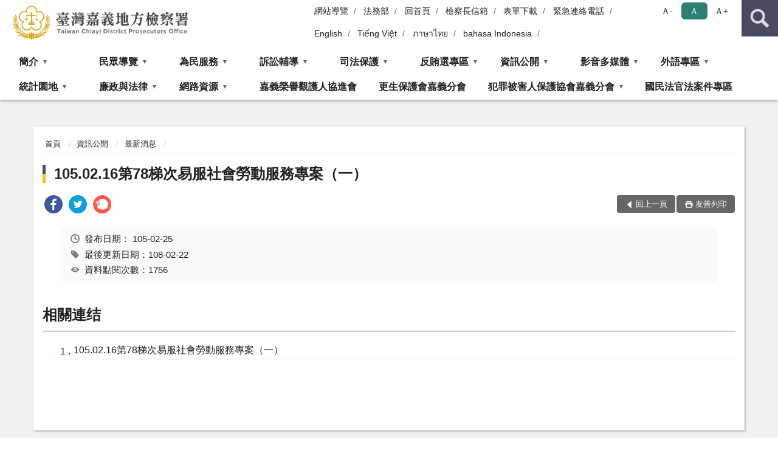

--- FILE ---
content_type: text/html; charset=utf-8
request_url: https://www.cyc.moj.gov.tw/297563/297690/297696/518052/
body_size: 22000
content:


<!doctype html>
<html lang="zh-Hant" class="no-js">
<head>
    <meta charset="utf-8">
    <meta http-equiv="X-UA-Compatible" content="IE=edge">
    <meta name="viewport" content="width=device-width, initial-scale=1">
    <meta name="format-detection" content="telephone=no">
    <meta name="Site" content="臺灣嘉義地方檢察署">
    <meta name="Version" content="中文網">
    <meta name="PageType" content="內容頁">
    <meta name="TreeNode" content="最新消息">
    <meta name="ContentTitle" content="105.02.16第78梯次易服社會勞動服務專案（一）">

    <meta property="og:title" content="105.02.16第78梯次易服社會勞動服務專案（一）">
    <meta property="og:type" content="website" />
    <meta property="og:url" content="https://www.cyc.moj.gov.tw/297563/297690/297696/518052/" />
    <meta property="og:image" content="">
    <meta property="og:image:width" content="50%">
    <meta property="og:image:height" content="50%">
    <meta property="og:site_name" content="臺灣嘉義地方檢察署">
    <meta property="og:description" content="105.02.16第78梯次易服社會勞動服務專案（一）" />

    <meta name="DC.Title" content="105.02.16第78梯次易服社會勞動服務專案（一）" />
    <meta name="DC.Creator" content="臺灣嘉義地方檢察署_觀護人室" />
    <meta name="DC.Subject" content="105.02.16第78梯次易服社會勞動服務專案（一）" />
    <meta name="DC.Description" content="最新消息" />
    <meta name="DC.Contributor" content="臺灣嘉義地方檢察署_觀護人室" />
    <meta name="DC.Type" content="文字" />
    <meta name="DC.Format" content="text" />
    <meta name="DC.Source" content="臺灣嘉義地方檢察署_觀護人室" />
    <meta name="DC.Language" content="中文" />
    <meta name="DC.coverage.t.min" content="2016-02-25" />
    <meta name="DC.coverage.t.max" content="2036-02-25" />
    <meta name="DC.Publisher" content="臺灣嘉義地方檢察署_觀護人室" />
    <meta name="DC.Date" content="2016-02-25" />
    <meta name="DC.Identifier" content="2.16.886.101.20003.20006" />
    <meta name="DC.Relation" content="" />
    <meta name="DC.Rights" content="臺灣嘉義地方檢察署_觀護人室" />

    <meta name="Category.Theme" content="300" />
    <meta name="Category.Cake" content="600" />
    <meta name="Category.Service" content="I00" />

    <meta name="keywords" />

            <link rel="Shortcut Icon" type="image/x-icon" href="/media/170119/favicon.png" />
    <title>105.02.16第78梯次易服社會勞動服務專案（一）-最新消息-臺灣嘉義地方檢察署</title>
    <!--HTML5 Shim and Respond.js IE8 support of HTML5 elements and media queries [if lt IE 9]>
    <script src="js/html5shiv.js"></script>
    <script src="js/respond.min.js"></script>
    <![endif]-->
    <!-- slick css-->
    <link rel="stylesheet" type="text/css" href="/Content/D/vendor/slick/slick.css" />
    <link rel="stylesheet" type="text/css" href="/Content/D/vendor/slick/slick-theme.css" />

    <!-- fancybox css -->
    <link rel="stylesheet" href="/Content/D/vendor/fancybox/fancybox.css" />

    <!-- hyUI css -->
    <link rel="stylesheet" href="/Content/D/D1_style/hyui.css">
    <link rel='stylesheet' href='/scripts/jquery-ui.css'>

    <!-- Global site tag (gtag.js) - Google Analytics -->
<script async src="https://www.googletagmanager.com/gtag/js?id=UA-38043560-1"></script>
<script>
  window.dataLayer = window.dataLayer || [];
  function gtag(){dataLayer.push(arguments);}
  gtag('js', new Date());

  gtag('config', 'UA-38043560-1');
</script>
    <!-- Google Tag Manager -->
    <script>
        (function (w, d, s, l, i) {
            w[l] = w[l] || []; w[l].push({
                'gtm.start':
                    new Date().getTime(), event: 'gtm.js'
            }); var f = d.getElementsByTagName(s)[0],
                j = d.createElement(s), dl = l != 'dataLayer' ? '&l=' + l : ''; j.async = true; j.src =
                    'https://www.googletagmanager.com/gtm.js?id=' + i + dl; f.parentNode.insertBefore(j, f);
        })(window, document, 'script', 'dataLayer', 'GTM-PVTNFB4');</script>
    <!-- End Google Tag Manager -->
<style>
    input:disabled, textarea:disabled, select:disabled {
        background-color: #f2f2f2;
    }

    .verify {
        color: blue;
    }

    .mp_slider_container,
    .marquee_container {
        position: relative;
    }
    .mp_slider_container_main {
        width: 100%;
        overflow: hidden;
        position: relative;
    }
    .slick-autoplay-toggle {
        position: absolute;
        right: 20px;
        min-width: 40px;
        top: 4.5px;
        z-index: 10;
        padding: 5px 10px;
        background: rgba(0, 0, 0, 0.7);
        color: #fff;
        border: none;
        cursor: pointer;
        font-size: 0.875rem;
        border-radius: 5px;
    }

    .marquee_container .slick-autoplay-toggle {
        right: 55px;
    }
</style>
</head>
<body>
    <!-- Google Tag Manager (noscript) -->
    <noscript>
        <iframe title="googletag" src="https://www.googletagmanager.com/ns.html?id=GTM-PVTNFB4"
                height="0" width="0" style="display:none;visibility:hidden"></iframe>
    </noscript>
    <!-- End Google Tag Manager (noscript) -->
    <!-- 直接跳主內容區 -->
    <a class="goCenter" href="#aC" tabindex="1">按Enter到主內容區</a>
    <!-- wrapper 最大寬度 -->
    <div class="wrapper">
        
<header class="header ">
    <div class="container">
        <a class="accesskey" href="#aU" id="aU" accesskey="U" title="網站標題">:::</a>
        
<nav class="navigation">
    <!-- 一組ul預設靠右 可同時存在2組-->
    <ul>

                        <li>
                            <a href="/umbraco/surface/Ini/CountAndRedirectUrl?nodeId=627345" title="網站導覽" target="_self" >網站導覽</a>
                        </li>
                        <li>
                            <a href="/umbraco/surface/Ini/CountAndRedirectUrl?nodeId=627346" title="法務部(另開新視窗)" target="_blank" rel="noopener noreferrer">法務部</a>
                        </li>
                        <li>
                            <a href="/umbraco/surface/Ini/CountAndRedirectUrl?nodeId=627347" title="回首頁" target="_self" >回首頁</a>
                        </li>
                        <li>
                            <a href="/umbraco/surface/Ini/CountAndRedirectUrl?nodeId=627349" title="檢察長信箱" target="_self" >檢察長信箱</a>
                        </li>
                        <li>
                            <a href="/umbraco/surface/Ini/CountAndRedirectUrl?nodeId=627350" title="表單下載" target="_self" >表單下載</a>
                        </li>
                        <li>
                            <a href="/umbraco/surface/Ini/CountAndRedirectUrl?nodeId=627351" title="緊急連絡電話" target="_self" >緊急連絡電話</a>
                        </li>
                        <li>
                            <a href="/umbraco/surface/Ini/CountAndRedirectUrl?nodeId=627352" title="English" target="_self" >English</a>
                        </li>
                        <li>
                            <a href="/umbraco/surface/Ini/CountAndRedirectUrl?nodeId=847657" title="Tiếng Việt" target="_self" >Tiếng Việt</a>
                        </li>
                        <li>
                            <a href="/umbraco/surface/Ini/CountAndRedirectUrl?nodeId=847672" title="ภาษาไทย" target="_self" >ภาษาไทย</a>
                        </li>
                        <li>
                            <a href="/umbraco/surface/Ini/CountAndRedirectUrl?nodeId=847645" title="bahasa Indonesia" target="_self" >bahasa Indonesia</a>
                        </li>

    </ul>
    <div class="font-size">
        <ul>
            <li class="size-s">
                <a href="#" name="fontSize" role="button" aria-pressed="false" title="小字級">Ａ-</a>
            </li>
            <li class="size-m">
                <a href="#" name="fontSize" role="button" aria-pressed="true" title="中字級" class="active">Ａ</a>
            </li>
            <li class="size-l">
                <a href="#" name="fontSize" role="button" aria-pressed="false" title="大字級">Ａ+</a>
            </li>
        </ul>
    </div>
</nav>
<h1>
    <a href="/"><img src="/media/166406/19臺灣嘉義地方檢察署.png" alt="臺灣嘉義地方檢察署：回首頁" /></a>
</h1>
<!-- Search Start -->
<section class="search">
    <noscript>
您的瀏覽器不支援 JavaScript 或 JavaScript已停用    </noscript>
    <form action="/297808/297819/" class="form_inline">
        <div class="form_grp">
            <label for="q">搜尋</label>
            <input name="q" id="q" type="text" placeholder="請輸入文字" accesskey="S" autocomplete="off">
            <input title="查詢" type="submit" value="查詢">
        </div>
        <div class="btn_grp">
            <input onclick="window.open('https://www.google.com.tw/advanced_search?hl=zh-TW&as_q=&num=100&as_sitesearch='+location.hostname);" type="button" value="進階搜尋" title="進階搜尋 (另開新視窗)">
        </div>
    </form>
            <div class="keywordHot">
                <ul>
                        <li>
                            <a href="/297808/297819/?q=常見問題" title="常見問題">常見問題</a>
                        </li>
                        <li>
                            <a href="/297808/297819/?q=聲請變更期日" title="聲請變更期日">聲請變更期日</a>
                        </li>
                        <li>
                            <a href="/297808/297819/?q=偵查終結" title="偵查終結">偵查終結</a>
                        </li>
                        <li>
                            <a href="/297808/297819/?q=分機" title="分機">分機</a>
                        </li>
                        <li>
                            <a href="/297808/297819/?q=易科罰金" title="易科罰金">易科罰金</a>
                        </li>
                        <li>
                            <a href="/297808/297819/?q=分期繳納罰金" title="分期繳納罰金">分期繳納罰金</a>
                        </li>
                </ul>
            </div>
</section>
<!-- noscript -->
<noscript>
您的瀏覽器不支援JavaScript語法，JavaScript語法並不影響內容的陳述。您可使用按鍵盤上的Ctrl鍵+ (+)鍵放大/(-)鍵縮小來改變字型大小；回到上一頁可使用瀏覽器提供的 Alt+左方向鍵(←) 快速鍵功能；列印可使用瀏覽器提供的(Ctrl+P)功能。</noscript>
<!-- menu Start -->
<nav class="menu">
    <ul>
                <li>
                    <a href="https://www.cyc.moj.gov.tw/297563/297565/Normalnodelist" title="簡介" target="_self" name="menuButton" aria-expanded="false" >簡介</a>
                        <ul>
                                <li>
                                    <a href="https://www.cyc.moj.gov.tw/297563/297565/297567/1250913/" target="_self" title="檢察長介紹"  >檢察長介紹</a>
                                </li>
                                <li>
                                    <a href="https://www.cyc.moj.gov.tw/297563/297565/297569/514233/post" target="_self" title="歷任檢察長"  >歷任檢察長</a>
                                </li>
                                <li>
                                    <a href="https://www.cyc.moj.gov.tw/297563/297565/297571/514237/post" target="_self" title="歷史沿革"  >歷史沿革</a>
                                </li>
                                <li>
                                    <a href="https://www.cyc.moj.gov.tw/297563/297565/297573/514241/post" target="_self" title="管轄區域"  >管轄區域</a>
                                </li>
                                <li>
                                    <a href="https://www.cyc.moj.gov.tw/297563/297565/297575/514259/" target="_self" title="科室簡介"  >科室簡介</a>
                                </li>
                                <li>
                                    <a href="https://www.cyc.moj.gov.tw/297563/297565/297577/514286/" target="_self" title="業務職掌"  >業務職掌</a>
                                </li>
                                <li>
                                    <a href="https://www.cyc.moj.gov.tw/297563/297565/297579/514321/post" target="_self" title="為民服務中心"  >為民服務中心</a>
                                </li>
                                <li>
                                    <a href="https://www.cyc.moj.gov.tw/297563/297565/297581/514325/" target="_self" title="更生保護會嘉義分會"  >更生保護會嘉義分會</a>
                                </li>
                                <li>
                                    <a href="https://www.cyc.moj.gov.tw/297563/297565/297583/514334/" target="_self" title="犯罪被害人保護協會臺灣嘉義分會"  >犯罪被害人保護協會臺灣嘉義分會</a>
                                </li>
                                <li>
                                    <a href="https://www.cyc.moj.gov.tw/297563/297565/297794/Lpsimplelist" target="_self" title="重大政策"  >重大政策</a>
                                </li>
                        </ul>

                </li>
                <li>
                    <a href="https://www.cyc.moj.gov.tw/297563/297597/Normalnodelist" title="民眾導覽" target="_self" name="menuButton" aria-expanded="false" >民眾導覽</a>
                        <ul>
                                <li>
                                    <a href="https://www.cyc.moj.gov.tw/297563/297597/297599/514418/" target="_self" title="承辦股分機"  >承辦股分機</a>
                                </li>
                                <li>
                                    <a href="https://www.cyc.moj.gov.tw/297563/297597/297601/514425/" target="_self" title="地圖導覽"  >地圖導覽</a>
                                </li>
                                <li>
                                    <a href="https://www.cyc.moj.gov.tw/297563/297597/297603/514434/post" target="_self" title="樓層介紹"  >樓層介紹</a>
                                </li>
                                <li>
                                    <a href="https://www.cyc.moj.gov.tw/297563/297597/297605/514439/post" target="_self" title="停車場入口導覽圖"  >停車場入口導覽圖</a>
                                </li>
                                <li>
                                    <a href="https://www.cyc.moj.gov.tw/297563/297597/297609/Lpsimplelist" target="_self" title="一、二樓平面配置圖"  >一、二樓平面配置圖</a>
                                </li>
                                <li>
                                    <a href="https://www.cyc.moj.gov.tw/297563/297597/297611/514462/post" target="_self" title="偵查庭配置圖"  >偵查庭配置圖</a>
                                </li>
                                <li>
                                    <a href="https://www.cyc.moj.gov.tw/297563/297597/297613/514473/post" target="_self" title="無線上網訊號分佈圖"  >無線上網訊號分佈圖</a>
                                </li>
                                <li>
                                    <a href="https://www.cyc.moj.gov.tw/297563/297597/297615/514495/" target="_self" title="無障礙設施及司法志工導引"  >無障礙設施及司法志工導引</a>
                                </li>
                                <li>
                                    <a href="https://www.cyc.moj.gov.tw/297563/297597/297617/514504/post" target="_self" title="參訪本署流程"  >參訪本署流程</a>
                                </li>
                                <li>
                                    <a href="https://www.cyc.moj.gov.tw/297563/297597/297619/514512/post" target="_self" title="綠建築環保步道"  >綠建築環保步道</a>
                                </li>
                        </ul>

                </li>
                <li>
                    <a href="https://www.cyc.moj.gov.tw/297563/297622/Normalnodelist" title="為民服務" target="_self" name="menuButton" aria-expanded="false" >為民服務</a>
                        <ul>
                                <li>
                                    <a href="https://eservice.moj.gov.tw/1131/1146/1924/" target="_self" title="法務部便民服務線上申辦系統"  >法務部便民服務線上申辦系統</a>
                                </li>
                                <li>
                                    <a href="https://www.cyc.moj.gov.tw/297563/297622/297625/514521/post" target="_self" title="QR code 專區"  >QR code 專區</a>
                                </li>
                                <li>
                                    <a href="https://www.cyc.moj.gov.tw/297563/297622/297626/514540/post" target="_self" title="線上e化推廣專區"  >線上e化推廣專區</a>
                                </li>
                                <li>
                                    <a href="https://www.cyc.moj.gov.tw/297563/297622/297627/514549/" target="_self" title="為民服務白皮書"  >為民服務白皮書</a>
                                </li>
                                <li>
                                    <a href="https://www.cyc.moj.gov.tw/297563/297622/297629/514569/post" target="_self" title="檢察長信箱"  >檢察長信箱</a>
                                </li>
                                <li>
                                    <a href="https://www.cyc.moj.gov.tw/297563/297622/297630/514573/post" target="_self" title="民意信箱"  >民意信箱</a>
                                </li>
                                <li>
                                    <a href="https://www.cyc.moj.gov.tw/297563/297622/297631/514577/post" target="_self" title="雲端查賄信箱"  >雲端查賄信箱</a>
                                </li>
                                <li>
                                    <a href="https://www.cyc.moj.gov.tw/297808/682864/" target="_self" title="線上問卷"  >線上問卷</a>
                                </li>
                                <li>
                                    <a href="https://www.cyc.moj.gov.tw/297563/297622/297638/Lpsimplelist" target="_self" title="檢察官辦案態度分析表"  >檢察官辦案態度分析表</a>
                                </li>
                                <li>
                                    <a href="https://www.cyc.moj.gov.tw/297563/297622/297793/542316/" target="_self" title="檔案應用服務"  >檔案應用服務</a>
                                </li>
                                <li>
                                    <a href="/media/229571/民眾向行政機關-民眾版.pdf?mediaDL=true" target="_blank" title="民眾向行政機關引用CEDAW指引及案例.pdf(另開新視窗)"  rel="noopener noreferrer">民眾向行政機關引用CEDAW指引及案例</a>
                                </li>
                                <li>
                                    <a href="https://www.cyc.moj.gov.tw/297563/297622/871237/871637/" target="_self" title="司法相驗簡介暨相關服務說明"  >司法相驗簡介暨相關服務說明</a>
                                </li>
                                <li>
                                    <a href="https://www.cyc.moj.gov.tw/297563/297622/872336/Lpsimplelist" target="_self" title="被害人刑事訴訟資訊獲知平台專區"  >被害人刑事訴訟資訊獲知平台專區</a>
                                </li>
                                <li>
                                    <a href="https://pfsb.cds.moj.gov.tw/CDS/GETCTSTATE2_NEW.jsp" target="_blank" title="庭期取消查詢專區(另開新視窗)"  rel="noopener noreferrer">庭期取消查詢專區</a>
                                </li>
                                <li>
                                    <a href="https://www.cyc.moj.gov.tw/297563/297622/1030695/1030704/" target="_self" title="國民法官法案件專區"  >國民法官法案件專區</a>
                                </li>
                        </ul>

                </li>
                <li>
                    <a href="https://www.cyc.moj.gov.tw/297563/297641/Normalnodelist" title="訴訟輔導" target="_self" name="menuButton" aria-expanded="false" >訴訟輔導</a>
                        <ul>
                                <li>
                                    <a href="https://www.cyc.moj.gov.tw/297563/297641/297642/514937/" target="_self" title="訴訟程序介紹輔導"  >訴訟程序介紹輔導</a>
                                </li>
                                <li>
                                    <a href="https://www.cyc.moj.gov.tw/297563/297641/297646/Lpsimplelist" target="_self" title="表單下載"  >表單下載</a>
                                </li>
                                <li>
                                    <a href="https://www.cyc.moj.gov.tw/297563/297641/297647/515305/" target="_self" title="書狀範例及司法狀紙規則"  >書狀範例及司法狀紙規則</a>
                                </li>
                                <li>
                                    <a href="https://www.cyc.moj.gov.tw/297563/297641/297648/515312/post" target="_self" title="應訊報到注意事項"  >應訊報到注意事項</a>
                                </li>
                                <li>
                                    <a href="https://www.cyc.moj.gov.tw/297563/297641/297649/515315/post" target="_self" title="受刑人聲請易科罰金須知"  >受刑人聲請易科罰金須知</a>
                                </li>
                                <li>
                                    <a href="/media/245728/1100319-1聲請事項.pdf?mediaDL=true" target="_blank" title="民眾聲請事項及程序一覽表.pdf(另開新視窗)"  rel="noopener noreferrer">民眾聲請事項及程序一覽表</a>
                                </li>
                                <li>
                                    <a href="https://www.cyc.moj.gov.tw/297563/297641/297651/515323/post" target="_self" title="刑事保證金單一窗口流程圖"  >刑事保證金單一窗口流程圖</a>
                                </li>
                                <li>
                                    <a href="https://www.cyc.moj.gov.tw/297563/297641/297652/515328/" target="_self" title="為民服務工作流程圖"  >為民服務工作流程圖</a>
                                </li>
                                <li>
                                    <a href="https://www.cyc.moj.gov.tw/297563/297641/297653/515345/post" target="_self" title="榮譽法醫師名冊"  >榮譽法醫師名冊</a>
                                </li>
                                <li>
                                    <a href="/media/414980/臺灣高等檢察署臺南檢察分署特約通譯名冊.pdf?mediaDL=true" target="_blank" title="特約通譯名冊.pdf(另開新視窗)"  rel="noopener noreferrer">特約通譯名冊</a>
                                </li>
                                <li>
                                    <a href="https://www.cyc.moj.gov.tw/297563/297641/1072242/Lpsimplelist" target="_self" title="犯罪被害補償金新舊法差異說明書相關參考資料"  >犯罪被害補償金新舊法差異說明書相關參考資料</a>
                                </li>
                        </ul>

                </li>
                <li>
                    <a href="https://www.cyc.moj.gov.tw/297563/297655/Normalnodelist" title="司法保護" target="_self" name="menuButton" aria-expanded="false" >司法保護</a>
                        <ul>
                                <li>
                                    <a href="https://www.cyc.moj.gov.tw/297563/297565/297575/514261/" target="_self" title="觀護業務"  >觀護業務</a>
                                </li>
                                <li>
                                    <a href="https://www.cyc.moj.gov.tw/297563/297655/297660/Nodelist" target="_self" title="婦幼安全園地" name="menuButton" aria-expanded="false" >婦幼安全園地</a>
                                        <ul>
                                                <li>
                                                    <a href="https://www.cyc.moj.gov.tw/297563/297655/297660/297661/Lpsimplelist" target="_self" title="好站連連"  >好站連連</a>
                                                </li>
                                                <li>
                                                    <a href="https://www.cyc.moj.gov.tw/297563/297655/297660/297662/Lpsimplelist" target="_self" title="婦幼安全須知"  >婦幼安全須知</a>
                                                </li>
                                                <li>
                                                    <a href="https://www.cyc.moj.gov.tw/297563/297655/297660/297663/Lpsimplelist" target="_self" title="婦幼安全法規"  >婦幼安全法規</a>
                                                </li>
                                        </ul>
                                </li>
                                <li>
                                    <a href="https://www.cyc.moj.gov.tw/297563/297655/297664/515493/" target="_blank" title="司法保護據點(另開新視窗)"  rel="noopener noreferrer">司法保護據點</a>
                                </li>
                                <li>
                                    <a href="https://www.cyc.moj.gov.tw/297563/297655/869657/Lpsimplelist" target="_self" title="修復式司法專區"  >修復式司法專區</a>
                                </li>
                                <li>
                                    <a href="https://www.cyc.moj.gov.tw/297563/297655/297666/515498/post" target="_self" title="社區生活營專區"  >社區生活營專區</a>
                                </li>
                                <li>
                                    <a href="https://www.cyc.moj.gov.tw/297563/297655/743035/Nodelist" target="_self" title="緩起訴資訊專區" name="menuButton" aria-expanded="false" >緩起訴資訊專區</a>
                                        <ul>
                                                <li>
                                                    <a href="https://www.cyc.moj.gov.tw/297563/297655/743035/297765/Lpsimplelist" target="_self" title="緩起訴處分金與認罪協商金補助款運用"  >緩起訴處分金與認罪協商金補助款運用</a>
                                                </li>
                                                <li>
                                                    <a href="https://www.cyc.moj.gov.tw/297563/297655/743035/297767/Lpsimplelist" target="_self" title="緩起訴義務勞務"  >緩起訴義務勞務</a>
                                                </li>
                                                <li>
                                                    <a href="https://www.cyc.moj.gov.tw/297563/297655/743035/297769/Lpsimplelist" target="_self" title="緩起訴法治教育"  >緩起訴法治教育</a>
                                                </li>
                                        </ul>
                                </li>
                                <li>
                                    <a href="https://www.cyc.moj.gov.tw/297563/297655/297791/542192/" target="_self" title="反毒戒癮專區"  >反毒戒癮專區</a>
                                </li>
                                <li>
                                    <a href="https://www.cyc.moj.gov.tw/297563/297655/297792/542231/" target="_self" title="易服社會勞動專區"  >易服社會勞動專區</a>
                                </li>
                                <li>
                                    <a href="https://www.cyc.moj.gov.tw/297563/297655/743564/Nodelist" target="_self" title="活動專區" name="menuButton" aria-expanded="false" >活動專區</a>
                                        <ul>
                                                <li>
                                                    <a href="https://www.cyc.moj.gov.tw/297563/297655/743564/297735/Lpsimplelist" target="_self" title="緩起訴義務勞務執行活動"  >緩起訴義務勞務執行活動</a>
                                                </li>
                                                <li>
                                                    <a href="https://www.cyc.moj.gov.tw/297563/297655/743564/297737/Lpsimplelist" target="_self" title="緩起訴處分金執行活動"  >緩起訴處分金執行活動</a>
                                                </li>
                                                <li>
                                                    <a href="https://www.cyc.moj.gov.tw/297563/297655/743564/297739/Lpsimplelist" target="_self" title="社區關懷活動"  >社區關懷活動</a>
                                                </li>
                                                <li>
                                                    <a href="https://www.cyc.moj.gov.tw/297563/297655/743564/297741/Lpsimplelist" target="_self" title="研習參訪活動"  >研習參訪活動</a>
                                                </li>
                                                <li>
                                                    <a href="https://www.cyc.moj.gov.tw/297563/297655/743564/297743/Lpsimplelist" target="_self" title="反賄選宣導活動"  >反賄選宣導活動</a>
                                                </li>
                                                <li>
                                                    <a href="https://www.cyc.moj.gov.tw/297563/297655/743564/297745/Lpsimplelist" target="_self" title="易服社會勞動活動"  >易服社會勞動活動</a>
                                                </li>
                                                <li>
                                                    <a href="https://www.cyc.moj.gov.tw/297563/297655/743564/1054166/Lpsimplelist" target="_self" title="反毒戒癮活動"  >反毒戒癮活動</a>
                                                </li>
                                        </ul>
                                </li>
                        </ul>

                </li>
                <li>
                    <a href="https://www.cyc.moj.gov.tw/297563/297667/Normalnodelist" title="反賄選專區" target="_self" name="menuButton" aria-expanded="false" >反賄選專區</a>
                        <ul>
                                <li>
                                    <a href="https://www.cyc.moj.gov.tw/297563/297667/297669/515501/post" target="_self" title="選舉查察聯繫中心"  >選舉查察聯繫中心</a>
                                </li>
                                <li>
                                    <a href="https://www.cyc.moj.gov.tw/297563/297655/743564/297743/Lpsimplelist" target="_self" title="反賄選宣導活動"  >反賄選宣導活動</a>
                                </li>
                                <li>
                                    <a href="https://www.cyc.moj.gov.tw/297563/297667/297673/516270/post" target="_self" title="賄選花樣"  >賄選花樣</a>
                                </li>
                                <li>
                                    <a href="https://www.cyc.moj.gov.tw/297563/297667/297675/Lpsimplelist" target="_self" title="反賄選宣導素材專區"  >反賄選宣導素材專區</a>
                                </li>
                        </ul>

                </li>
                <li>
                    <a href="https://www.cyc.moj.gov.tw/297563/297690/Normalnodelist" title="資訊公開" target="_self" name="menuButton" aria-expanded="false" >資訊公開</a>
                        <ul>
                                <li>
                                    <a href="https://www.moj.gov.tw/2204/2645/2646/2647/166663/post" target="_blank" title="政府資訊公開服務導覽(另開新視窗)"  rel="noopener noreferrer">政府資訊公開服務導覽</a>
                                </li>
                                <li>
                                    <a href="https://www.moj.gov.tw/2204/2645/2646/%E6%B3%95%E5%BE%8B-%E8%A7%A3%E9%87%8B%E5%BD%99%E7%B7%A8%E8%88%87%E5%AE%A3%E5%B0%8E%E5%8F%83%E8%80%83%E6%96%87%E4%BB%B6/" target="_blank" title="法律、解釋彙編與宣導參考文件(另開新視窗)"  rel="noopener noreferrer">法律、解釋彙編與宣導參考文件</a>
                                </li>
                                <li>
                                    <a href="/media/416101/臺灣嘉義地方檢察署於媒體辦理政策宣導相關廣告彙整表-114年度-單位.pdf?mediaDL=true" target="_blank" title="政策宣導廣告經費彙整.pdf(另開新視窗)"  rel="noopener noreferrer">政策宣導廣告經費彙整</a>
                                </li>
                                <li>
                                    <a href="https://www.moj.gov.tw/2204/2645/2646/2649/" target="_blank" title="申請規定與表單下載(另開新視窗)"  rel="noopener noreferrer">申請規定與表單下載</a>
                                </li>
                                <li>
                                    <a href="https://www.cyc.moj.gov.tw/297563/297690/297694/517235/" target="_self" title="應主動公開政府資訊"  >應主動公開政府資訊</a>
                                </li>
                                <li>
                                    <a href="https://www.cyc.moj.gov.tw/297563/297690/297696/Lpsimplelist" target="_self" title="最新消息"  >最新消息</a>
                                </li>
                                <li>
                                    <a href="https://www.cyc.moj.gov.tw/297563/297690/753895/Lpsimplelist" target="_self" title="偵查終結公告"  >偵查終結公告</a>
                                </li>
                                <li>
                                    <a href="https://www.cyc.moj.gov.tw/297563/297690/297702/Lpsimplelist" target="_self" title="新聞稿發佈"  >新聞稿發佈</a>
                                </li>
                                <li>
                                    <a href="https://www.cyc.moj.gov.tw/297563/297690/297701/Lpsimplelist" target="_self" title="發還公告"  >發還公告</a>
                                </li>
                                <li>
                                    <a href="https://www.cyc.moj.gov.tw/297563/297690/1047292/Lpsimplelist" target="_self" title="贓證物款收受及入庫作業流程圖"  >贓證物款收受及入庫作業流程圖</a>
                                </li>
                                <li>
                                    <a href="https://www.cyc.moj.gov.tw/297563/297690/297803/Lpsimplelist" target="_self" title="廣告文宣"  >廣告文宣</a>
                                </li>
                                <li>
                                    <a href="https://www.cyc.moj.gov.tw/297563/297690/297703/Lpsimplelist" target="_self" title="查扣物拍賣專區"  >查扣物拍賣專區</a>
                                </li>
                                <li>
                                    <a href="https://www.cyc.moj.gov.tw/297563/297690/297695/Lpsimplelist" target="_self" title="會計報表"  >會計報表</a>
                                </li>
                                <li>
                                    <a href="https://www.cyc.moj.gov.tw/297563/297690/297705/Lpsimplelist" target="_self" title="出版品"  >出版品</a>
                                </li>
                                <li>
                                    <a href="https://www.cyc.moj.gov.tw/297563/297690/297711/520787/post" target="_self" title="機關內部保有及管理個人資料項目彙整表"  >機關內部保有及管理個人資料項目彙整表</a>
                                </li>
                                <li>
                                    <a href="https://www.cyc.moj.gov.tw/297563/297690/297713/520792/post" target="_self" title="內部控制聲明書"  >內部控制聲明書</a>
                                </li>
                                <li>
                                    <a href="https://www.cyc.moj.gov.tw/297563/297690/679722/679733/post" target="_self" title="性別主流化/性騷擾防治專區"  >性別主流化/性騷擾防治專區</a>
                                </li>
                                <li>
                                    <a href="https://www.cyc.moj.gov.tw/297563/297690/784215/Lpsimplelist" target="_self" title="偵查不公開檢討小組執行情形專區"  >偵查不公開檢討小組執行情形專區</a>
                                </li>
                                <li>
                                    <a href="https://aedoc.moj.gov.tw/attch/" target="_blank" title="電子公文附件區(另開新視窗)"  rel="noopener noreferrer">電子公文附件區</a>
                                </li>
                                <li>
                                    <a href="https://www.tph.moj.gov.tw/4421/4509/989673/989688/post" target="_blank" title="概括選任鑑定人或囑託鑑定機關（團體）名冊(另開新視窗)"  rel="noopener noreferrer">概括選任鑑定人或囑託鑑定機關（團體）名冊</a>
                                </li>
                                <li>
                                    <a href="https://www.cyc.moj.gov.tw/297563/297690/1058925/Lpsimplelist" target="_self" title="公示送達"  >公示送達</a>
                                </li>
                        </ul>

                </li>
                <li>
                    <a href="https://www.cyc.moj.gov.tw/297563/297715/Normalnodelist" title="影音多媒體" target="_self" name="menuButton" aria-expanded="false" >影音多媒體</a>
                        <ul>
                                <li>
                                    <a href="https://www.cyc.moj.gov.tw/297563/297715/297717/520890/" target="_self" title="法治教育短片"  >法治教育短片</a>
                                </li>
                                <li>
                                    <a href="https://youtu.be/cB4kg7TPcCU" target="_blank" title="本署簡介短片(另開新視窗)"  rel="noopener noreferrer">本署簡介短片</a>
                                </li>
                                <li>
                                    <a href="https://www.cyc.moj.gov.tw/297563/297715/297721/521006/" target="_self" title="社區關懷短片"  >社區關懷短片</a>
                                </li>
                                <li>
                                    <a href="http://www.youtube.com/cyci225" target="_blank" title="嘉義地檢youtube影音頻道(另開新視窗)"  rel="noopener noreferrer">嘉義地檢youtube影音頻道</a>
                                </li>
                                <li>
                                    <a href="https://www.cyc.moj.gov.tw/297563/297715/297727/Lpsimplelist" target="_self" title="嘉檢法律廣播短劇"  >嘉檢法律廣播短劇</a>
                                </li>
                                <li>
                                    <a href="https://www.moj.gov.tw/2204/2771/2776/" target="_blank" title="法務部語音資訊服務(Audio)(另開新視窗)"  rel="noopener noreferrer">法務部語音資訊服務(Audio)</a>
                                </li>
                                <li>
                                    <a href="https://www.moj.gov.tw/2204/2771/2775/" target="_blank" title="法務部影音資訊服務(Video)(另開新視窗)"  rel="noopener noreferrer">法務部影音資訊服務(Video)</a>
                                </li>
                        </ul>

                </li>
                <li>
                    <a href="https://www.cyc.moj.gov.tw/297563/297747/Normalnodelist" title="外語專區" target="_self" name="menuButton" aria-expanded="false" >外語專區</a>
                        <ul>
                                <li>
                                    <a href="https://www.cyc.moj.gov.tw/297563/297747/297749/Lpsimplelist" target="_self" title="印尼語"  >印尼語</a>
                                </li>
                                <li>
                                    <a href="https://www.cyc.moj.gov.tw/297563/297747/297751/Lpsimplelist" target="_self" title="越南語"  >越南語</a>
                                </li>
                                <li>
                                    <a href="https://www.cyc.moj.gov.tw/297563/297747/297753/Lpsimplelist" target="_self" title="泰國語"  >泰國語</a>
                                </li>
                                <li>
                                    <a href="https://www.cyc.moj.gov.tw/297563/297747/297755/Lpsimplelist" target="_self" title="日本語"  >日本語</a>
                                </li>
                                <li>
                                    <a href="https://www.cyc.moj.gov.tw/297563/297747/297757/Lpsimplelist" target="_self" title="韓國語"  >韓國語</a>
                                </li>
                                <li>
                                    <a href="https://www.cyc.moj.gov.tw/297563/297747/297759/Lpsimplelist" target="_self" title="馬來西亞語"  >馬來西亞語</a>
                                </li>
                                <li>
                                    <a href="/media/141939/557111528725.pdf?mediaDL=true" target="_blank" title="菲律賓語.pdf(另開新視窗)"  rel="noopener noreferrer">菲律賓語</a>
                                </li>
                                <li>
                                    <a href="https://www.cyc.moj.gov.tw/297563/297747/297640/Lpsimplelist" target="_self" title="中英文詞彙對照"  >中英文詞彙對照</a>
                                </li>
                        </ul>

                </li>
                <li>
                    <a href="https://www.cyc.moj.gov.tw/297563/297770/Normalnodelist" title="統計園地" target="_self" name="menuButton" aria-expanded="false" >統計園地</a>
                        <ul>
                                <li>
                                    <a href="https://www.cyc.moj.gov.tw/297563/297770/297771/Lpsimplelist" target="_self" title="園地導覽"  >園地導覽</a>
                                </li>
                                <li>
                                    <a href="https://www.cyc.moj.gov.tw/297563/297770/297772/Nodelist" target="_self" title="檢察統計" name="menuButton" aria-expanded="false" >檢察統計</a>
                                        <ul>
                                                <li>
                                                    <a href="https://www.cyc.moj.gov.tw/297563/297770/297772/297773/Lpsimplelist" target="_self" title="刑事偵查統計"  >刑事偵查統計</a>
                                                </li>
                                                <li>
                                                    <a href="https://www.cyc.moj.gov.tw/297563/297770/297772/297774/Lpsimplelist" target="_self" title="刑事執行統計"  >刑事執行統計</a>
                                                </li>
                                                <li>
                                                    <a href="https://www.cyc.moj.gov.tw/297563/297770/297772/297775/1059515/post" target="_self" title="司法保護"  >司法保護</a>
                                                </li>
                                        </ul>
                                </li>
                                <li>
                                    <a href="https://www.cyc.moj.gov.tw/297563/297770/297776/Nodelist" target="_self" title="行政服務" name="menuButton" aria-expanded="false" >行政服務</a>
                                        <ul>
                                                <li>
                                                    <a href="https://www.cyc.moj.gov.tw/297563/297770/297776/297777/Lpsimplelist" target="_self" title="國家賠償"  >國家賠償</a>
                                                </li>
                                                <li>
                                                    <a href="/media/400198/表3-1-1-臺灣嘉義地方檢察署政風室廉政服務案件統計表.pdf?mediaDL=true" target="_blank" title="廉政服務.pdf(另開新視窗)"  rel="noopener noreferrer">廉政服務</a>
                                                </li>
                                                <li>
                                                    <a href="https://www.cyc.moj.gov.tw/297563/297770/297776/297779/542121/post" target="_self" title="為民服務"  >為民服務</a>
                                                </li>
                                        </ul>
                                </li>
                                <li>
                                    <a href="https://www.cyc.moj.gov.tw/297563/297770/297780/Lpsimplelist" target="_self" title="其他統計"  >其他統計</a>
                                </li>
                                <li>
                                    <a href="https://www.rjsd.moj.gov.tw/RJSDWeb/common/WebList2.aspx?menu=AYA_SPECIAL_REPORT" target="_blank" title="專題分析(另開新視窗)"  rel="noopener noreferrer">專題分析</a>
                                </li>
                                <li>
                                    <a href="https://www.rjsd.moj.gov.tw/RJSDWEB/common/RelatedWebsite.aspx" target="_blank" title="相關網站(另開新視窗)"  rel="noopener noreferrer">相關網站</a>
                                </li>
                        </ul>

                </li>
                <li>
                    <a href="https://www.cyc.moj.gov.tw/297563/742687/Normalnodelist" title="廉政與法律" target="_self" name="menuButton" aria-expanded="false" >廉政與法律</a>
                        <ul>
                                <li>
                                    <a href="https://www.cyc.moj.gov.tw/297563/742687/743030/Nodelist" target="_self" title="廉政園地" name="menuButton" aria-expanded="false" >廉政園地</a>
                                        <ul>
                                                <li>
                                                    <a href="https://www.aac.moj.gov.tw/6398/6548/6586/Nodelist" target="_blank" title="請託關說登錄查察(另開新視窗)"  rel="noopener noreferrer">請託關說登錄查察</a>
                                                </li>
                                                <li>
                                                    <a href="https://www.aac.moj.gov.tw/6398/6548/6572/6574/60372/post" target="_blank" title="公務員廉政倫理規範(另開新視窗)"  rel="noopener noreferrer">公務員廉政倫理規範</a>
                                                </li>
                                                <li>
                                                    <a href="https://www.cyc.moj.gov.tw/297563/742687/743030/767830/Lpsimplelist" target="_self" title="廉政宣導"  >廉政宣導</a>
                                                </li>
                                        </ul>
                                </li>
                                <li>
                                    <a href="https://www.cyc.moj.gov.tw/297563/742687/743031/Nodelist" target="_self" title="法律宣導及教育" name="menuButton" aria-expanded="false" >法律宣導及教育</a>
                                        <ul>
                                                <li>
                                                    <a href="https://www.cyc.moj.gov.tw/297563/742687/743031/297677/Lpsimplelist" target="_self" title="法律常識問答"  >法律常識問答</a>
                                                </li>
                                                <li>
                                                    <a href="https://www.moj.gov.tw/2204/2528/2547/Nodelist" target="_blank" title="生活法律介紹(另開新視窗)"  rel="noopener noreferrer">生活法律介紹</a>
                                                </li>
                                                <li>
                                                    <a href="https://www.cyc.moj.gov.tw/297563/742687/743031/297679/Lpsimplelist" target="_self" title="法學及法規查詢"  >法學及法規查詢</a>
                                                </li>
                                                <li>
                                                    <a href="https://www.cyc.moj.gov.tw/297563/742687/743031/297680/Lpsimplelist" target="_self" title="常見問答集"  >常見問答集</a>
                                                </li>
                                                <li>
                                                    <a href="https://www.cyc.moj.gov.tw/297563/742687/743031/297683/Lpsimplelist" target="_self" title="法治宣導"  >法治宣導</a>
                                                </li>
                                                <li>
                                                    <a href="https://www.cyc.moj.gov.tw/297563/742687/743031/297684/Lpsimplelist" target="_self" title="反詐騙宣導"  >反詐騙宣導</a>
                                                </li>
                                                <li>
                                                    <a href="https://www.cyc.moj.gov.tw/297563/742687/743031/297685/516981/" target="_self" title="宣導手冊"  >宣導手冊</a>
                                                </li>
                                                <li>
                                                    <a href="https://www.cyc.moj.gov.tw/297563/742687/743031/297686/517028/post" target="_self" title="法律小辭典"  >法律小辭典</a>
                                                </li>
                                                <li>
                                                    <a href="https://www.cyc.moj.gov.tw/297563/742687/743031/297688/Lpsimplelist" target="_self" title="學生版基本法律常識"  >學生版基本法律常識</a>
                                                </li>
                                                <li>
                                                    <a href="/297563/297690/297694/517237/" target="_self" title="研究報告"  >研究報告</a>
                                                </li>
                                        </ul>
                                </li>
                                <li>
                                    <a href="https://www.cyc.moj.gov.tw/297563/742687/1040742/Nodelist" target="_self" title="公職利益衝突迴避法公告專區" name="menuButton" aria-expanded="false" >公職利益衝突迴避法公告專區</a>
                                        <ul>
                                                <li>
                                                    <a href="https://www.cyc.moj.gov.tw/297563/742687/1040742/1040743/Lpsimplelist" target="_self" title="法令及函釋"  >法令及函釋</a>
                                                </li>
                                                <li>
                                                    <a href="https://www.cyc.moj.gov.tw/297563/742687/1040742/1040744/Lpsimplelist" target="_self" title="交易或補助案身分揭露及公開專區"  >交易或補助案身分揭露及公開專區</a>
                                                </li>
                                                <li>
                                                    <a href="https://www.cyc.moj.gov.tw/297563/742687/1040742/1040745/Lpsimplelist" target="_self" title="表單下載"  >表單下載</a>
                                                </li>
                                        </ul>
                                </li>
                                <li>
                                    <a href="https://www.cyc.moj.gov.tw/297563/742687/1310944/Nodelist" target="_self" title="揭弊者保護專區" name="menuButton" aria-expanded="false" >揭弊者保護專區</a>
                                        <ul>
                                                <li>
                                                    <a href="https://www.aac.moj.gov.tw/6398/6540/1309611/Nodelist" target="_blank" title="連結廉政署「揭弊者保護專區」(另開新視窗)"  rel="noopener noreferrer">連結廉政署「揭弊者保護專區」</a>
                                                </li>
                                                <li>
                                                    <a href="https://www.cyc.moj.gov.tw/297563/742687/1310944/1310946/Lpsimplelist" target="_self" title="公益揭弊者保護法公告專區"  >公益揭弊者保護法公告專區</a>
                                                </li>
                                                <li>
                                                    <a href="https://www.cyc.moj.gov.tw/297563/742687/1310944/1310947/Lpsimplelist" target="_self" title="法令及函釋"  >法令及函釋</a>
                                                </li>
                                                <li>
                                                    <a href="https://www.cyc.moj.gov.tw/297563/742687/1310944/1310948/Lpsimplelist" target="_self" title="表單下載"  >表單下載</a>
                                                </li>
                                                <li>
                                                    <a href="https://www.cyc.moj.gov.tw/297563/742687/1310944/1314239/Lpsimplelist" target="_self" title="諮詢與協助"  >諮詢與協助</a>
                                                </li>
                                        </ul>
                                </li>
                        </ul>

                </li>
                <li>
                    <a href="https://www.cyc.moj.gov.tw/297563/742691/Normalnodelist" title="網路資源" target="_self" name="menuButton" aria-expanded="false" >網路資源</a>
                        <ul>
                                <li>
                                    <a href="https://eservice.moj.gov.tw/1131/1146/1924/" target="_blank" title="法務部便民服務線上申辦系統(另開新視窗)"  rel="noopener noreferrer">法務部便民服務線上申辦系統</a>
                                </li>
                                <li>
                                    <a href="https://pfsb.cds.moj.gov.tw/CDS/" target="_blank" title="檢察官開庭進度查詢(另開新視窗)"  rel="noopener noreferrer">檢察官開庭進度查詢</a>
                                </li>
                                <li>
                                    <a href="https://www.cyc.moj.gov.tw/297563/742691/297795/Lpsimplelist" target="_self" title="就業情報站"  >就業情報站</a>
                                </li>
                        </ul>

                </li>
                <li>
                    <a href="https://www.cyc.moj.gov.tw/297563/297659/515425/" title="嘉義榮譽觀護人協進會" target="_self"  >嘉義榮譽觀護人協進會</a>

                </li>
                <li>
                    <a href="https://www.cyc.moj.gov.tw/297563/297657/515353/post" title="更生保護會嘉義分會" target="_self"  >更生保護會嘉義分會</a>

                </li>
                <li>
                    <a href="https://www.cyc.moj.gov.tw/297563/803070/297658/515393/" title="犯罪被害人保護協會嘉義分會" target="_self" name="menuButton" aria-expanded="false" >犯罪被害人保護協會嘉義分會</a>
                        <ul>
                                <li>
                                    <a href="https://www.cyc.moj.gov.tw/297563/803070/297658/515393/" target="_self" title="犯罪被害人保護協會嘉義分會"  >犯罪被害人保護協會嘉義分會</a>
                                </li>
                                <li>
                                    <a href="https://www.cyc.moj.gov.tw/297563/803070/803094/Lpsimplelist" target="_self" title="犯罪被害人保護協會「馨希望」電子報"  >犯罪被害人保護協會「馨希望」電子報</a>
                                </li>
                        </ul>

                </li>
                <li>
                    <a href="https://www.cyc.moj.gov.tw/297563/297622/1030695/" title="國民法官法案件專區" target="_self"  >國民法官法案件專區</a>

                </li>
    </ul>
</nav>


    </div>
</header>
<div id="center" class="main innerpage">
    <a class="accesskey" href="#aC" id="aC" accesskey="C" title="主要內容區">:::</a>
    <div class="container">
        <!-- content為一定要存在之內容區 -->
        <div class="content">
            <!-- breadcrumb路徑 -->
            
    <div class="breadcrumb">
        <ul>
                    <li>
                        <a href="/">首頁</a>
                    </li>
                    <li>
                        <a href="https://www.cyc.moj.gov.tw/297563/297690/Normalnodelist" title="資訊公開" target="_self" >資訊公開</a>
                    </li>
                    <li>
                        <a href="https://www.cyc.moj.gov.tw/297563/297690/297696/Lpsimplelist" title="最新消息" target="_self" >最新消息</a>
                    </li>
            
        </ul>
    </div>

            <!-- h2節點 -->
            <h2 class="title" tabindex="0">105.02.16第78梯次易服社會勞動服務專案（一）</h2>
                <div class="share ">
                    <ul>
                        <li>
                            <a role="link" title="facebook(另開新視窗)" href="javascript:desc='';via='';if(document.referrer)via=document.referrer;if(typeof(_ref)!='undefined')via=_ref;if(window.getSelection)desc=window.getSelection();if(document.getSelection)desc=document.getSelection();if(document.selection)desc=document.selection.createRange().text;void(open('https://www.facebook.com/share.php?u='+encodeURIComponent(location.href)));"><img src="/content/A/images/basic/icon_facebook.svg" alt="facebook "></a>
                        </li>
                        <li>
                            <a role="link" title="twitter(另開新視窗)" href="javascript:void(window.open('https://twitter.com/home/?status='.concat(encodeURIComponent(document.title)).concat(' ').concat(encodeURIComponent(location.href))));"><img src="/content/A/images/basic/icon_twitter.svg " alt="twitter "></a>
                        </li>
                        <li>
                            <a role="link" title="plurk(另開新視窗)" href="javascript:void(window.open('https://www.plurk.com/?qualifier=shares&amp;status='.concat(encodeURIComponent(location.href)).concat(' ').concat('(').concat(encodeURIComponent(document.title)).concat(')')));"><img src="/content/A/images/basic/function_plurk.png " alt="plurk "></a>
                        </li>
                        
                    </ul>
                </div>
                        <!-- function功能區塊 -->
            <div class="function">
                <ul>
                    <li class="back icon_back">
                        <a role="button" href="javascript:window.location =document.referrer;">回上一頁</a>
                    </li>
                        <li class="print icon_print">
                            <a role="button" href="javascript:window.print();">友善列印</a>
                        </li>
                                    </ul>
            </div>
            
<style>
    .file_download li a[href*=".pdf"]:after {
        background: url(/Content/A/images/basic/icon_pdf.jpg);
    }

    .file_download li a[href*=".doc"]:after {
        background: url(/Content/A/images/basic/icon_doc.jpg);
    }

    .file_download li a[href*=".odf"]:after {
        background: url(/Content/A/images/basic/icon_odf.jpg);
    }

    .file_download li a[href*=".odt"]:after {
        background: url(/Content/A/images/basic/icon_odt.jpg);
    }

    .file_download li a[href*=".xls"]:after {
        background: url(/Content/A/images/basic/icon_xls.jpg);
    }

    .file_download li a[href*=".ppt"]:after {
        background: url(/Content/A/images/basic/icon_ppt.jpg);
    }

    .file_download li a[href*=".jpg"]:after {
        background: url(/Content/A/images/basic/icon_jpg.jpg);
    }

    .file_download li a[href*=".mp3"]:after {
        background: url(/Content/A/images/basic/icon_mp3.jpg);
    }

    .file_download li a[href*=".mov"]:after {
        background: url(/Content/A/images/basic/icon_mov.jpg);
    }

    .file_download li a[href*=".txt"]:after {
        background: url(/Content/A/images/basic/icon_txt.jpg);
    }

    .file_download li a[href*=".dot"]:after {
        background: url(/Content/A/images/basic/icon_dot.jpg);
    }

    .file_download li a[href*=".zip"]:after {
        background: url(/Content/A/images/basic/icon_zip.jpg);
    }
</style>
            <!-- CP Start -->
            <section class="cp ">
                <div class="info">
                    <ul>
                        <li>
                            <i class="i_clock"></i>發布日期：
                            <time datetime="2016-02-25 00:00:00" title="發布日期">105-02-25</time>
                        </li>
                        <li>
                            <i class="i_tag"></i>最後更新日期：108-02-22
                        </li>
                        <li>
                            <i class="i_view"></i>資料點閱次數：1756
                        </li>
                    </ul>
                </div>
                
                
            </section>
            <!-- CP End -->
            <!-- cp_slider+slick_lightbox -->
            <!-- weblink 外部連結 -->
                <div class="web_link ">
                    <h3>相關連结</h3>
                    <ol>
                            <li>
                                <a href="/297563/297655/743564/297745/541536/post" title="105.02.16第78梯次易服社會勞動服務專案（一）" target="_self" rel="">105.02.16第78梯次易服社會勞動服務專案（一）</a>
                            </li>
                    </ol>
                </div>
            <!-- file download 檔案下載 -->



        </div>
    </div>
</div>


<!-- fatfooter Start -->
<section class="fatfooter">
    <div class="container">
        <button type="button" name="收合" class="btn btn-fatfooter">收合</button>
        <nav>
            <ul>
                        <li>
                            <a href="https://www.cyc.moj.gov.tw/297563/297565/Normalnodelist"  target="_self" title="簡介" >簡介</a>
                                    <ul>
                                            <li>
                                                <a href="https://www.cyc.moj.gov.tw/297563/297565/297567/1250913/" target="_self" title="檢察長介紹" >檢察長介紹</a>
                                            </li>
                                            <li>
                                                <a href="https://www.cyc.moj.gov.tw/297563/297565/297569/514233/post" target="_self" title="歷任檢察長" >歷任檢察長</a>
                                            </li>
                                            <li>
                                                <a href="https://www.cyc.moj.gov.tw/297563/297565/297571/514237/post" target="_self" title="歷史沿革" >歷史沿革</a>
                                            </li>
                                            <li>
                                                <a href="https://www.cyc.moj.gov.tw/297563/297565/297573/514241/post" target="_self" title="管轄區域" >管轄區域</a>
                                            </li>
                                            <li>
                                                <a href="https://www.cyc.moj.gov.tw/297563/297565/297575/514259/" target="_self" title="科室簡介" >科室簡介</a>
                                            </li>
                                            <li>
                                                <a href="https://www.cyc.moj.gov.tw/297563/297565/297577/514286/" target="_self" title="業務職掌" >業務職掌</a>
                                            </li>
                                            <li>
                                                <a href="https://www.cyc.moj.gov.tw/297563/297565/297579/514321/post" target="_self" title="為民服務中心" >為民服務中心</a>
                                            </li>
                                            <li>
                                                <a href="https://www.cyc.moj.gov.tw/297563/297565/297581/514325/" target="_self" title="更生保護會嘉義分會" >更生保護會嘉義分會</a>
                                            </li>
                                            <li>
                                                <a href="https://www.cyc.moj.gov.tw/297563/297565/297583/514334/" target="_self" title="犯罪被害人保護協會臺灣嘉義分會" >犯罪被害人保護協會臺灣嘉義分會</a>
                                            </li>
                                            <li>
                                                <a href="https://www.cyc.moj.gov.tw/297563/297565/297794/Lpsimplelist" target="_self" title="重大政策" >重大政策</a>
                                            </li>
                                    </ul>

                        </li>
                        <li>
                            <a href="https://www.cyc.moj.gov.tw/297563/297597/Normalnodelist"  target="_self" title="民眾導覽" >民眾導覽</a>
                                    <ul>
                                            <li>
                                                <a href="https://www.cyc.moj.gov.tw/297563/297597/297599/514418/" target="_self" title="承辦股分機" >承辦股分機</a>
                                            </li>
                                            <li>
                                                <a href="https://www.cyc.moj.gov.tw/297563/297597/297601/514425/" target="_self" title="地圖導覽" >地圖導覽</a>
                                            </li>
                                            <li>
                                                <a href="https://www.cyc.moj.gov.tw/297563/297597/297603/514434/post" target="_self" title="樓層介紹" >樓層介紹</a>
                                            </li>
                                            <li>
                                                <a href="https://www.cyc.moj.gov.tw/297563/297597/297605/514439/post" target="_self" title="停車場入口導覽圖" >停車場入口導覽圖</a>
                                            </li>
                                            <li>
                                                <a href="https://www.cyc.moj.gov.tw/297563/297597/297609/Lpsimplelist" target="_self" title="一、二樓平面配置圖" >一、二樓平面配置圖</a>
                                            </li>
                                            <li>
                                                <a href="https://www.cyc.moj.gov.tw/297563/297597/297611/514462/post" target="_self" title="偵查庭配置圖" >偵查庭配置圖</a>
                                            </li>
                                            <li>
                                                <a href="https://www.cyc.moj.gov.tw/297563/297597/297613/514473/post" target="_self" title="無線上網訊號分佈圖" >無線上網訊號分佈圖</a>
                                            </li>
                                            <li>
                                                <a href="https://www.cyc.moj.gov.tw/297563/297597/297615/514495/" target="_self" title="無障礙設施及司法志工導引" >無障礙設施及司法志工導引</a>
                                            </li>
                                            <li>
                                                <a href="https://www.cyc.moj.gov.tw/297563/297597/297617/514504/post" target="_self" title="參訪本署流程" >參訪本署流程</a>
                                            </li>
                                            <li>
                                                <a href="https://www.cyc.moj.gov.tw/297563/297597/297619/514512/post" target="_self" title="綠建築環保步道" >綠建築環保步道</a>
                                            </li>
                                    </ul>

                        </li>
                        <li>
                            <a href="https://www.cyc.moj.gov.tw/297563/297622/Normalnodelist"  target="_self" title="為民服務" >為民服務</a>
                                    <ul>
                                            <li>
                                                <a href="https://eservice.moj.gov.tw/1131/1146/1924/" target="_self" title="法務部便民服務線上申辦系統" >法務部便民服務線上申辦系統</a>
                                            </li>
                                            <li>
                                                <a href="https://www.cyc.moj.gov.tw/297563/297622/297625/514521/post" target="_self" title="QR code 專區" >QR code 專區</a>
                                            </li>
                                            <li>
                                                <a href="https://www.cyc.moj.gov.tw/297563/297622/297626/514540/post" target="_self" title="線上e化推廣專區" >線上e化推廣專區</a>
                                            </li>
                                            <li>
                                                <a href="https://www.cyc.moj.gov.tw/297563/297622/297627/514549/" target="_self" title="為民服務白皮書" >為民服務白皮書</a>
                                            </li>
                                            <li>
                                                <a href="https://www.cyc.moj.gov.tw/297563/297622/297629/514569/post" target="_self" title="檢察長信箱" >檢察長信箱</a>
                                            </li>
                                            <li>
                                                <a href="https://www.cyc.moj.gov.tw/297563/297622/297630/514573/post" target="_self" title="民意信箱" >民意信箱</a>
                                            </li>
                                            <li>
                                                <a href="https://www.cyc.moj.gov.tw/297563/297622/297631/514577/post" target="_self" title="雲端查賄信箱" >雲端查賄信箱</a>
                                            </li>
                                            <li>
                                                <a href="https://www.cyc.moj.gov.tw/297808/682864/" target="_self" title="線上問卷" >線上問卷</a>
                                            </li>
                                            <li>
                                                <a href="https://www.cyc.moj.gov.tw/297563/297622/297638/Lpsimplelist" target="_self" title="檢察官辦案態度分析表" >檢察官辦案態度分析表</a>
                                            </li>
                                            <li>
                                                <a href="https://www.cyc.moj.gov.tw/297563/297622/297793/542316/" target="_self" title="檔案應用服務" >檔案應用服務</a>
                                            </li>
                                            <li>
                                                <a href="/media/229571/民眾向行政機關-民眾版.pdf?mediaDL=true" target="_blank" title="民眾向行政機關引用CEDAW指引及案例.pdf(另開新視窗)" rel="noopener noreferrer">民眾向行政機關引用CEDAW指引及案例</a>
                                            </li>
                                            <li>
                                                <a href="https://www.cyc.moj.gov.tw/297563/297622/871237/871637/" target="_self" title="司法相驗簡介暨相關服務說明" >司法相驗簡介暨相關服務說明</a>
                                            </li>
                                            <li>
                                                <a href="https://www.cyc.moj.gov.tw/297563/297622/872336/Lpsimplelist" target="_self" title="被害人刑事訴訟資訊獲知平台專區" >被害人刑事訴訟資訊獲知平台專區</a>
                                            </li>
                                            <li>
                                                <a href="https://pfsb.cds.moj.gov.tw/CDS/GETCTSTATE2_NEW.jsp" target="_blank" title="庭期取消查詢專區(另開新視窗)" rel="noopener noreferrer">庭期取消查詢專區</a>
                                            </li>
                                            <li>
                                                <a href="https://www.cyc.moj.gov.tw/297563/297622/1030695/1030704/" target="_self" title="國民法官法案件專區" >國民法官法案件專區</a>
                                            </li>
                                    </ul>

                        </li>
                        <li>
                            <a href="https://www.cyc.moj.gov.tw/297563/297641/Normalnodelist"  target="_self" title="訴訟輔導" >訴訟輔導</a>
                                    <ul>
                                            <li>
                                                <a href="https://www.cyc.moj.gov.tw/297563/297641/297642/514937/" target="_self" title="訴訟程序介紹輔導" >訴訟程序介紹輔導</a>
                                            </li>
                                            <li>
                                                <a href="https://www.cyc.moj.gov.tw/297563/297641/297646/Lpsimplelist" target="_self" title="表單下載" >表單下載</a>
                                            </li>
                                            <li>
                                                <a href="https://www.cyc.moj.gov.tw/297563/297641/297647/515305/" target="_self" title="書狀範例及司法狀紙規則" >書狀範例及司法狀紙規則</a>
                                            </li>
                                            <li>
                                                <a href="https://www.cyc.moj.gov.tw/297563/297641/297648/515312/post" target="_self" title="應訊報到注意事項" >應訊報到注意事項</a>
                                            </li>
                                            <li>
                                                <a href="https://www.cyc.moj.gov.tw/297563/297641/297649/515315/post" target="_self" title="受刑人聲請易科罰金須知" >受刑人聲請易科罰金須知</a>
                                            </li>
                                            <li>
                                                <a href="/media/245728/1100319-1聲請事項.pdf?mediaDL=true" target="_blank" title="民眾聲請事項及程序一覽表.pdf(另開新視窗)" rel="noopener noreferrer">民眾聲請事項及程序一覽表</a>
                                            </li>
                                            <li>
                                                <a href="https://www.cyc.moj.gov.tw/297563/297641/297651/515323/post" target="_self" title="刑事保證金單一窗口流程圖" >刑事保證金單一窗口流程圖</a>
                                            </li>
                                            <li>
                                                <a href="https://www.cyc.moj.gov.tw/297563/297641/297652/515328/" target="_self" title="為民服務工作流程圖" >為民服務工作流程圖</a>
                                            </li>
                                            <li>
                                                <a href="https://www.cyc.moj.gov.tw/297563/297641/297653/515345/post" target="_self" title="榮譽法醫師名冊" >榮譽法醫師名冊</a>
                                            </li>
                                            <li>
                                                <a href="/media/414980/臺灣高等檢察署臺南檢察分署特約通譯名冊.pdf?mediaDL=true" target="_blank" title="特約通譯名冊.pdf(另開新視窗)" rel="noopener noreferrer">特約通譯名冊</a>
                                            </li>
                                            <li>
                                                <a href="https://www.cyc.moj.gov.tw/297563/297641/1072242/Lpsimplelist" target="_self" title="犯罪被害補償金新舊法差異說明書相關參考資料" >犯罪被害補償金新舊法差異說明書相關參考資料</a>
                                            </li>
                                    </ul>

                        </li>
                        <li>
                            <a href="https://www.cyc.moj.gov.tw/297563/297655/Normalnodelist"  target="_self" title="司法保護" >司法保護</a>
                                    <ul>
                                            <li>
                                                <a href="https://www.cyc.moj.gov.tw/297563/297565/297575/514261/" target="_self" title="觀護業務" >觀護業務</a>
                                            </li>
                                            <li>
                                                <a href="https://www.cyc.moj.gov.tw/297563/297655/297660/Nodelist" target="_self" title="婦幼安全園地" >婦幼安全園地</a>
                                            </li>
                                            <li>
                                                <a href="https://www.cyc.moj.gov.tw/297563/297655/297664/515493/" target="_blank" title="司法保護據點(另開新視窗)" rel="noopener noreferrer">司法保護據點</a>
                                            </li>
                                            <li>
                                                <a href="https://www.cyc.moj.gov.tw/297563/297655/869657/Lpsimplelist" target="_self" title="修復式司法專區" >修復式司法專區</a>
                                            </li>
                                            <li>
                                                <a href="https://www.cyc.moj.gov.tw/297563/297655/297666/515498/post" target="_self" title="社區生活營專區" >社區生活營專區</a>
                                            </li>
                                            <li>
                                                <a href="https://www.cyc.moj.gov.tw/297563/297655/743035/Nodelist" target="_self" title="緩起訴資訊專區" >緩起訴資訊專區</a>
                                            </li>
                                            <li>
                                                <a href="https://www.cyc.moj.gov.tw/297563/297655/297791/542192/" target="_self" title="反毒戒癮專區" >反毒戒癮專區</a>
                                            </li>
                                            <li>
                                                <a href="https://www.cyc.moj.gov.tw/297563/297655/297792/542231/" target="_self" title="易服社會勞動專區" >易服社會勞動專區</a>
                                            </li>
                                            <li>
                                                <a href="https://www.cyc.moj.gov.tw/297563/297655/743564/Nodelist" target="_self" title="活動專區" >活動專區</a>
                                            </li>
                                    </ul>

                        </li>
                        <li>
                            <a href="https://www.cyc.moj.gov.tw/297563/297667/Normalnodelist"  target="_self" title="反賄選專區" >反賄選專區</a>
                                    <ul>
                                            <li>
                                                <a href="https://www.cyc.moj.gov.tw/297563/297667/297669/515501/post" target="_self" title="選舉查察聯繫中心" >選舉查察聯繫中心</a>
                                            </li>
                                            <li>
                                                <a href="https://www.cyc.moj.gov.tw/297563/297655/743564/297743/Lpsimplelist" target="_self" title="反賄選宣導活動" >反賄選宣導活動</a>
                                            </li>
                                            <li>
                                                <a href="https://www.cyc.moj.gov.tw/297563/297667/297673/516270/post" target="_self" title="賄選花樣" >賄選花樣</a>
                                            </li>
                                            <li>
                                                <a href="https://www.cyc.moj.gov.tw/297563/297667/297675/Lpsimplelist" target="_self" title="反賄選宣導素材專區" >反賄選宣導素材專區</a>
                                            </li>
                                    </ul>

                        </li>
                        <li>
                            <a href="https://www.cyc.moj.gov.tw/297563/297690/Normalnodelist"  target="_self" title="資訊公開" >資訊公開</a>
                                    <ul>
                                            <li>
                                                <a href="https://www.moj.gov.tw/2204/2645/2646/2647/166663/post" target="_blank" title="政府資訊公開服務導覽(另開新視窗)" rel="noopener noreferrer">政府資訊公開服務導覽</a>
                                            </li>
                                            <li>
                                                <a href="https://www.moj.gov.tw/2204/2645/2646/%E6%B3%95%E5%BE%8B-%E8%A7%A3%E9%87%8B%E5%BD%99%E7%B7%A8%E8%88%87%E5%AE%A3%E5%B0%8E%E5%8F%83%E8%80%83%E6%96%87%E4%BB%B6/" target="_blank" title="法律、解釋彙編與宣導參考文件(另開新視窗)" rel="noopener noreferrer">法律、解釋彙編與宣導參考文件</a>
                                            </li>
                                            <li>
                                                <a href="/media/416101/臺灣嘉義地方檢察署於媒體辦理政策宣導相關廣告彙整表-114年度-單位.pdf?mediaDL=true" target="_blank" title="政策宣導廣告經費彙整.pdf(另開新視窗)" rel="noopener noreferrer">政策宣導廣告經費彙整</a>
                                            </li>
                                            <li>
                                                <a href="https://www.moj.gov.tw/2204/2645/2646/2649/" target="_blank" title="申請規定與表單下載(另開新視窗)" rel="noopener noreferrer">申請規定與表單下載</a>
                                            </li>
                                            <li>
                                                <a href="https://www.cyc.moj.gov.tw/297563/297690/297694/517235/" target="_self" title="應主動公開政府資訊" >應主動公開政府資訊</a>
                                            </li>
                                            <li>
                                                <a href="https://www.cyc.moj.gov.tw/297563/297690/297696/Lpsimplelist" target="_self" title="最新消息" >最新消息</a>
                                            </li>
                                            <li>
                                                <a href="https://www.cyc.moj.gov.tw/297563/297690/753895/Lpsimplelist" target="_self" title="偵查終結公告" >偵查終結公告</a>
                                            </li>
                                            <li>
                                                <a href="https://www.cyc.moj.gov.tw/297563/297690/297702/Lpsimplelist" target="_self" title="新聞稿發佈" >新聞稿發佈</a>
                                            </li>
                                            <li>
                                                <a href="https://www.cyc.moj.gov.tw/297563/297690/297701/Lpsimplelist" target="_self" title="發還公告" >發還公告</a>
                                            </li>
                                            <li>
                                                <a href="https://www.cyc.moj.gov.tw/297563/297690/1047292/Lpsimplelist" target="_self" title="贓證物款收受及入庫作業流程圖" >贓證物款收受及入庫作業流程圖</a>
                                            </li>
                                            <li>
                                                <a href="https://www.cyc.moj.gov.tw/297563/297690/297803/Lpsimplelist" target="_self" title="廣告文宣" >廣告文宣</a>
                                            </li>
                                            <li>
                                                <a href="https://www.cyc.moj.gov.tw/297563/297690/297703/Lpsimplelist" target="_self" title="查扣物拍賣專區" >查扣物拍賣專區</a>
                                            </li>
                                            <li>
                                                <a href="https://www.cyc.moj.gov.tw/297563/297690/297695/Lpsimplelist" target="_self" title="會計報表" >會計報表</a>
                                            </li>
                                            <li>
                                                <a href="https://www.cyc.moj.gov.tw/297563/297690/297705/Lpsimplelist" target="_self" title="出版品" >出版品</a>
                                            </li>
                                            <li>
                                                <a href="https://www.cyc.moj.gov.tw/297563/297690/297711/520787/post" target="_self" title="機關內部保有及管理個人資料項目彙整表" >機關內部保有及管理個人資料項目彙整表</a>
                                            </li>
                                            <li>
                                                <a href="https://www.cyc.moj.gov.tw/297563/297690/297713/520792/post" target="_self" title="內部控制聲明書" >內部控制聲明書</a>
                                            </li>
                                            <li>
                                                <a href="https://www.cyc.moj.gov.tw/297563/297690/679722/679733/post" target="_self" title="性別主流化/性騷擾防治專區" >性別主流化/性騷擾防治專區</a>
                                            </li>
                                            <li>
                                                <a href="https://www.cyc.moj.gov.tw/297563/297690/784215/Lpsimplelist" target="_self" title="偵查不公開檢討小組執行情形專區" >偵查不公開檢討小組執行情形專區</a>
                                            </li>
                                            <li>
                                                <a href="https://aedoc.moj.gov.tw/attch/" target="_blank" title="電子公文附件區(另開新視窗)" rel="noopener noreferrer">電子公文附件區</a>
                                            </li>
                                            <li>
                                                <a href="https://www.tph.moj.gov.tw/4421/4509/989673/989688/post" target="_blank" title="概括選任鑑定人或囑託鑑定機關（團體）名冊(另開新視窗)" rel="noopener noreferrer">概括選任鑑定人或囑託鑑定機關（團體）名冊</a>
                                            </li>
                                            <li>
                                                <a href="https://www.cyc.moj.gov.tw/297563/297690/1058925/Lpsimplelist" target="_self" title="公示送達" >公示送達</a>
                                            </li>
                                    </ul>

                        </li>
                        <li>
                            <a href="https://www.cyc.moj.gov.tw/297563/297715/Normalnodelist"  target="_self" title="影音多媒體" >影音多媒體</a>
                                    <ul>
                                            <li>
                                                <a href="https://www.cyc.moj.gov.tw/297563/297715/297717/520890/" target="_self" title="法治教育短片" >法治教育短片</a>
                                            </li>
                                            <li>
                                                <a href="https://youtu.be/cB4kg7TPcCU" target="_blank" title="本署簡介短片(另開新視窗)" rel="noopener noreferrer">本署簡介短片</a>
                                            </li>
                                            <li>
                                                <a href="https://www.cyc.moj.gov.tw/297563/297715/297721/521006/" target="_self" title="社區關懷短片" >社區關懷短片</a>
                                            </li>
                                            <li>
                                                <a href="http://www.youtube.com/cyci225" target="_blank" title="嘉義地檢youtube影音頻道(另開新視窗)" rel="noopener noreferrer">嘉義地檢youtube影音頻道</a>
                                            </li>
                                            <li>
                                                <a href="https://www.cyc.moj.gov.tw/297563/297715/297727/Lpsimplelist" target="_self" title="嘉檢法律廣播短劇" >嘉檢法律廣播短劇</a>
                                            </li>
                                            <li>
                                                <a href="https://www.moj.gov.tw/2204/2771/2776/" target="_blank" title="法務部語音資訊服務(Audio)(另開新視窗)" rel="noopener noreferrer">法務部語音資訊服務(Audio)</a>
                                            </li>
                                            <li>
                                                <a href="https://www.moj.gov.tw/2204/2771/2775/" target="_blank" title="法務部影音資訊服務(Video)(另開新視窗)" rel="noopener noreferrer">法務部影音資訊服務(Video)</a>
                                            </li>
                                    </ul>

                        </li>
                        <li>
                            <a href="https://www.cyc.moj.gov.tw/297563/297747/Normalnodelist"  target="_self" title="外語專區" >外語專區</a>
                                    <ul>
                                            <li>
                                                <a href="https://www.cyc.moj.gov.tw/297563/297747/297749/Lpsimplelist" target="_self" title="印尼語" >印尼語</a>
                                            </li>
                                            <li>
                                                <a href="https://www.cyc.moj.gov.tw/297563/297747/297751/Lpsimplelist" target="_self" title="越南語" >越南語</a>
                                            </li>
                                            <li>
                                                <a href="https://www.cyc.moj.gov.tw/297563/297747/297753/Lpsimplelist" target="_self" title="泰國語" >泰國語</a>
                                            </li>
                                            <li>
                                                <a href="https://www.cyc.moj.gov.tw/297563/297747/297755/Lpsimplelist" target="_self" title="日本語" >日本語</a>
                                            </li>
                                            <li>
                                                <a href="https://www.cyc.moj.gov.tw/297563/297747/297757/Lpsimplelist" target="_self" title="韓國語" >韓國語</a>
                                            </li>
                                            <li>
                                                <a href="https://www.cyc.moj.gov.tw/297563/297747/297759/Lpsimplelist" target="_self" title="馬來西亞語" >馬來西亞語</a>
                                            </li>
                                            <li>
                                                <a href="/media/141939/557111528725.pdf?mediaDL=true" target="_blank" title="菲律賓語.pdf(另開新視窗)" rel="noopener noreferrer">菲律賓語</a>
                                            </li>
                                            <li>
                                                <a href="https://www.cyc.moj.gov.tw/297563/297747/297640/Lpsimplelist" target="_self" title="中英文詞彙對照" >中英文詞彙對照</a>
                                            </li>
                                    </ul>

                        </li>
                        <li>
                            <a href="https://www.cyc.moj.gov.tw/297563/297770/Normalnodelist"  target="_self" title="統計園地" >統計園地</a>
                                    <ul>
                                            <li>
                                                <a href="https://www.cyc.moj.gov.tw/297563/297770/297771/Lpsimplelist" target="_self" title="園地導覽" >園地導覽</a>
                                            </li>
                                            <li>
                                                <a href="https://www.cyc.moj.gov.tw/297563/297770/297772/Nodelist" target="_self" title="檢察統計" >檢察統計</a>
                                            </li>
                                            <li>
                                                <a href="https://www.cyc.moj.gov.tw/297563/297770/297776/Nodelist" target="_self" title="行政服務" >行政服務</a>
                                            </li>
                                            <li>
                                                <a href="https://www.cyc.moj.gov.tw/297563/297770/297780/Lpsimplelist" target="_self" title="其他統計" >其他統計</a>
                                            </li>
                                            <li>
                                                <a href="https://www.rjsd.moj.gov.tw/RJSDWeb/common/WebList2.aspx?menu=AYA_SPECIAL_REPORT" target="_blank" title="專題分析(另開新視窗)" rel="noopener noreferrer">專題分析</a>
                                            </li>
                                            <li>
                                                <a href="https://www.rjsd.moj.gov.tw/RJSDWEB/common/RelatedWebsite.aspx" target="_blank" title="相關網站(另開新視窗)" rel="noopener noreferrer">相關網站</a>
                                            </li>
                                    </ul>

                        </li>
                        <li>
                            <a href="https://www.cyc.moj.gov.tw/297563/742687/Normalnodelist"  target="_self" title="廉政與法律" >廉政與法律</a>
                                    <ul>
                                            <li>
                                                <a href="https://www.cyc.moj.gov.tw/297563/742687/743030/Nodelist" target="_self" title="廉政園地" >廉政園地</a>
                                            </li>
                                            <li>
                                                <a href="https://www.cyc.moj.gov.tw/297563/742687/743031/Nodelist" target="_self" title="法律宣導及教育" >法律宣導及教育</a>
                                            </li>
                                            <li>
                                                <a href="https://www.cyc.moj.gov.tw/297563/742687/1040742/Nodelist" target="_self" title="公職利益衝突迴避法公告專區" >公職利益衝突迴避法公告專區</a>
                                            </li>
                                            <li>
                                                <a href="https://www.cyc.moj.gov.tw/297563/742687/1310944/Nodelist" target="_self" title="揭弊者保護專區" >揭弊者保護專區</a>
                                            </li>
                                    </ul>

                        </li>
                        <li>
                            <a href="https://www.cyc.moj.gov.tw/297563/742691/Normalnodelist"  target="_self" title="網路資源" >網路資源</a>
                                    <ul>
                                            <li>
                                                <a href="https://eservice.moj.gov.tw/1131/1146/1924/" target="_blank" title="法務部便民服務線上申辦系統(另開新視窗)" rel="noopener noreferrer">法務部便民服務線上申辦系統</a>
                                            </li>
                                            <li>
                                                <a href="https://pfsb.cds.moj.gov.tw/CDS/" target="_blank" title="檢察官開庭進度查詢(另開新視窗)" rel="noopener noreferrer">檢察官開庭進度查詢</a>
                                            </li>
                                            <li>
                                                <a href="https://www.cyc.moj.gov.tw/297563/742691/297795/Lpsimplelist" target="_self" title="就業情報站" >就業情報站</a>
                                            </li>
                                    </ul>

                        </li>
                        <li>
                            <a href="https://www.cyc.moj.gov.tw/297563/297659/515425/"  target="_self" title="嘉義榮譽觀護人協進會" >嘉義榮譽觀護人協進會</a>

                        </li>
                        <li>
                            <a href="https://www.cyc.moj.gov.tw/297563/297657/515353/post"  target="_self" title="更生保護會嘉義分會" >更生保護會嘉義分會</a>

                        </li>
                        <li>
                            <a href="https://www.cyc.moj.gov.tw/297563/803070/297658/515393/"  target="_self" title="犯罪被害人保護協會嘉義分會" >犯罪被害人保護協會嘉義分會</a>
                                    <ul>
                                            <li>
                                                <a href="https://www.cyc.moj.gov.tw/297563/803070/297658/515393/" target="_self" title="犯罪被害人保護協會嘉義分會" >犯罪被害人保護協會嘉義分會</a>
                                            </li>
                                            <li>
                                                <a href="https://www.cyc.moj.gov.tw/297563/803070/803094/Lpsimplelist" target="_self" title="犯罪被害人保護協會「馨希望」電子報" >犯罪被害人保護協會「馨希望」電子報</a>
                                            </li>
                                    </ul>

                        </li>
                        <li>
                            <a href="https://www.cyc.moj.gov.tw/297563/297622/1030695/"  target="_self" title="國民法官法案件專區" >國民法官法案件專區</a>

                        </li>
            </ul>
        </nav>
    </div>
</section>
<!-- footer -->
<footer>
    <div class="container">
        <a class="accesskey" href="#aB" id="aB" accesskey="B" title="頁尾區">:::</a>
            <div class="location">
                <p>
                    郵遞區號：600248<br/>地址：嘉義市東區林森東路286號<br/><a title="地理位置圖" href="/297563/297597/297601/514425/">地理位置圖</a>　<a title="辦公時間" href=" /297808/297811/543411/">辦公時間</a>
                </p>
            </div>
                    <div class="contact">
                <p>
                    電話總機：(05)278-2601 <a title="承辦股分機" href="/297563/297597/297599/514418/post"><span style="color:#5fb3aa;">承辦股分機</span></a>
<br/>傳真電話：(05)278-0445
                </p>
            </div>
            <hr>
        <div class="qrcode">
                    <img src="/media/182746/wsyghupx88.png?height=75" alt="嘉義地檢署網站QRcode" title="嘉義地檢署網站QRcode">
        </div>
        <div class="footer_info">
            <ul class="footer_link">
                        <li>
                            <a href="/umbraco/surface/Ini/CountAndRedirectUrl?nodeId=627353" title="檢察長信箱" target="_self" >檢察長信箱</a>
                        </li>
                        <li>
                            <a href="/297808/297811/543409/post" title="資料開放宣告" target="_self" >資料開放宣告</a>
                        </li>
                        <li>
                            <a href="/297808/297811/543413/post" title="隱私權保護宣告" target="_self" >隱私權保護宣告</a>
                        </li>
                        <li>
                            <a href="/umbraco/surface/Ini/CountAndRedirectUrl?nodeId=627354" title="資訊安全政策宣告(另開新視窗)" target="_blank" rel="noopener noreferrer">資訊安全政策宣告</a>
                        </li>
                        <li>
                            <a href="/umbraco/surface/Ini/CountAndRedirectUrl?nodeId=627355" title="常見問答集" target="_self" >常見問答集</a>
                        </li>
                        <li>
                            <a href="/umbraco/surface/Ini/CountAndRedirectUrl?nodeId=789080" title="臺高檢電子報" target="_self" >臺高檢電子報</a>
                        </li>
                        <li>
                            <a href="/umbraco/surface/Ini/CountAndRedirectUrl?nodeId=627357" title="QR code 專區" target="_self" >QR code 專區</a>
                        </li>
                        <li>
                            <a href="/297808/297811/543411/post" title="辦公時間" target="_self" >辦公時間</a>
                        </li>
            </ul>
            為提供更為穩定的瀏覽品質與使用體驗，建議更新瀏覽器至以下版本：最新版本Edge、最新版本Chrome、最新版本Firefox
        </div>
        <div class="footer_icon">
                            <a target="_blank" rel="noopener noreferrer" href="https://accessibility.moda.gov.tw/Applications/Detail?category=20241024060357" title="通過AA等級無障礙網頁檢測,另開新視窗">
                    <img src="/Content/A/images/basic/accessibilityAA.jpg" alt="通過AA等級無障礙網頁檢測">
                </a>
                            <a target="_blank" rel="noopener noreferrer" href="https://www.gov.tw/Default.aspx" title="我的e政府,另開新視窗">
                    <img src="/Content/A/images/basic/egov.png" alt="我的e政府,另開新視窗">
                </a>
                            <a target="_blank" rel="noopener noreferrer" href="https://www.youtube.com/user/cyci225" title="youtube(另開新視窗)">
                    <img src="/Content/A/images/icon_youtube.png" alt="youtube">
                </a>
                                        <a target="_blank" rel="noopener noreferrer" href="https://www.facebook.com/cycmoj/" title="facebook(另開新視窗)">
                    <img src="/Content/A/images/icon_fb.png" alt="facebook">
                </a>
                                                

                                                                                        <span class="update">更新日期:<em>115-01-26</em></span>
                            <span class="counter">累計瀏覽人次:<em>8991037</em></span>
        </div>
    </div>
</footer>



    </div>
    <a href="javascript:;" class="scrollToTop" role="button">回頁首</a>
    <script src="/Content/D/js/jquery-3.5.1.min.js"></script>
    <script src="/Content/D/vendor/jquery.easing.min.js"></script>
    <script src="/Content/D/vendor/lazyload/lazyload.min.js"></script>

    <!-- fancybox -->
    <script src="/Content/D/vendor/fancybox/fancybox.umd.js"></script>
    <script src="/Content/D/vendor/fancybox/l10n/zh_TW.umd.js"></script>

    <!-- slick js -->
    <script src="/Content/D/vendor/slick/slick.min.js "></script>
    <script src='/scripts/jquery-ui.min.js'></script>
    <!-- hyUI -->
        <script src="/Content/D/js/hyui.js"></script>
    <!-- 客製js -->
    <script src="/Content/D/js/customize.js"></script>
    <script src="/scripts/jquery.ui.datepicker-zh-TW.js"></script>
    <!--chart.js-->
    <script src="/scripts/Chart.min.js?20250505"></script>
    <script src="/scripts/chartjs-plugin-datalabels.min.js"></script>

    <script type="text/javascript">
        Fancybox.bind('[data-fancybox="gallery"]', {
            //
        });
        try {
            if (top.location.host != window.location.host)
                top.location = window.location;
        }
        catch (err) {
            top.location = window.location;
        }
    </script>
    <script>
        $(document).ready(function () {
            const monitorElementDisplay = ($element, $control, attr = "aria-expanded") => {
                const observer = new MutationObserver(() => {
                    const isVisible = $element.css("display") === "block";
                    $control.attr(attr, isVisible);
                });
                observer.observe($element[0], {
                    attributes: true,
                    attributeFilter: ["style"],
                });
            };
            monitorElementDisplay($(".sidebar"), $(".sidebarCtrl"));
            monitorElementDisplay($(".search"), $(".searchCtrl"));

            $("li.hasChild").each(function () {
                const $this = $(this);
                const $submenu = $this.find("ul");
                const $menuButton = $this.find("a[name='menuButton']");
                monitorElementDisplay($submenu, $menuButton);
            });

            $("a[name='fontSize']").on("click", function () {
                console.log("點擊字級切換");
                $("a[name='fontSize']").attr("aria-pressed", false);
                $(this).attr("aria-pressed", true);
            });
        });
    </script>

    <script>
        document.addEventListener("DOMContentLoaded", function () {
            function setupAriaLive(containerSelector, itemSelector) {
                const containers = document.querySelectorAll(containerSelector);
                containers.forEach(container => {
                    const items = container.querySelectorAll(itemSelector);
                    function setAriaLive(state) {
                        items.forEach(item => item.setAttribute("aria-live", state));
                    }
                    container.addEventListener("focusin", function () {
                        setAriaLive("polite");
                    });
                    container.addEventListener("focusout", function (event) {
                        setTimeout(() => {
                            if (!container.contains(document.activeElement)) {
                                setAriaLive("off");
                            }
                        }, 50);
                    });
                    setAriaLive("off");
                });
            }
            setupAriaLive(".mp_slider", ".caption");
            setupAriaLive(".marquee, .marquee-2", "li");
        });
    </script>
</body>
</html>